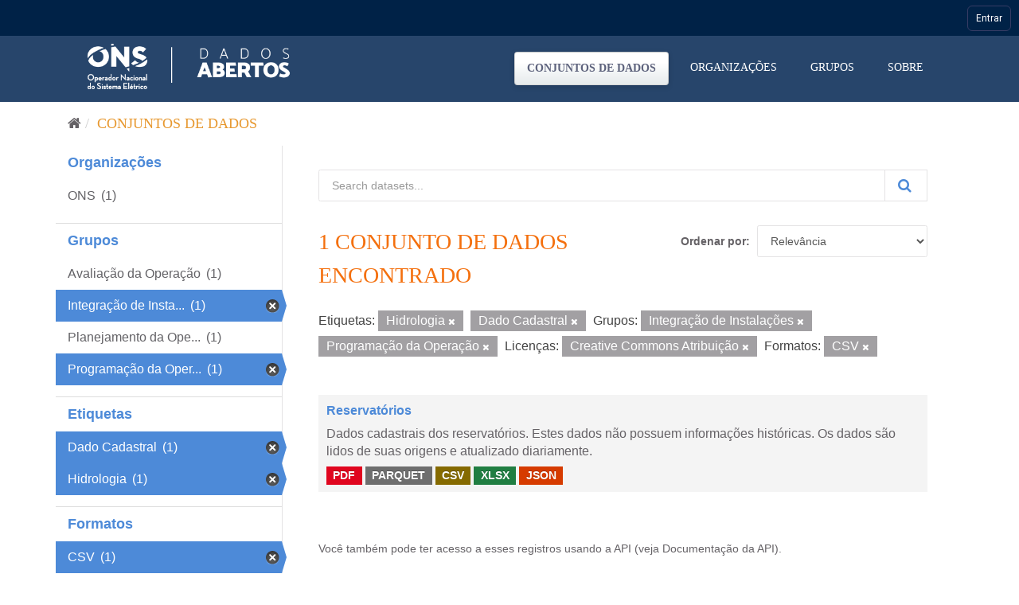

--- FILE ---
content_type: application/javascript
request_url: https://navegacaoglobal.ons.org.br/js/navegacao-global/templates/barra.js?v=8
body_size: 5974
content:
/**
 * Templates HTML para a barra de navegação
 */
const BarraTemplates = {
    /**
     * Gera HTML dos logos (ONS + Sistema)
     * @returns {string} HTML dos logos
     */
    logos() {
        const onsUrl = _globals.ONSUrl || '#';
        const sistemaUrl = _globals.SistemaUrl;
        
        let html = '<div>';
        html += `<a id="SiteONS" class="logo-a" title="Site ONS" href="${onsUrl}">`;
        html += '<img class="logo-ons" alt="">';
        html += '</a>';
        
        if (sistemaUrl) {
            html += `<a id="HomeUrl" class="logo-a" title="Home" href="${sistemaUrl}">`;
            html += '<img class="logo-sistema-client" alt="">';
            html += '</a>';
        }
        
        html += '</div>';
        return html;
    },
    
    /**
     * Template para usuário não logado
     * @returns {string} HTML da barra
     */
    barraDeslogada() {
        return `
            <nav id="header-global">
                ${this.logos()}
                <ul class="perfil">
                    <li>
                        <a id="entrar" href="javascript:barraRedirecionarTelaLogin()">
                            <div class="menu-btn-topo">Entrar</div>
                        </a>
                    </li>
                </ul>
            </nav>
        `;
    },
    
    /**
     * Template para usuário logado
     * @param {Object} userData - Dados do usuário
     * @returns {string} HTML da barra
     */
    barraLogada(userData) {
        const nome = userData.nome || 'Usuário';
        const cdnBase = NavegacaoGlobalConfig.ASSETS.cdnBase();
        const images = NavegacaoGlobalConfig.ASSETS.images;
        
        // URLs dos assets
        const srcMenu = cdnBase + images.menu;
        const srcNotificacao = cdnBase + images.notification;
        const srcUser = cdnBase + images.user;
        const hrefPerfil = `${_globals.SintegreUrl}/paginas/meu-perfil/informacao-pessoal.aspx`;
        
        // Botão sair (apenas se não for SPO)
        const botaoSair = !NavegacaoGlobalConfig.ENVIRONMENT.isSPO() ? 
            `<p class="sair" id="sair">
                <a href="javascript:sair('${userData.sid}');">Sair</a>
            </p>` : '';
        
        return `
            <nav id="header-global">
                ${this.logos()}
                <ul class="perfil">
                    ${this.botaoAjuda()}
                    ${this.menuNotificacoes(srcNotificacao)}
                    ${this.menuSistemas(srcMenu)}
                    ${this.menuUsuario(nome, srcUser, hrefPerfil, botaoSair)}
                </ul>
            </nav>
        `;
    },
    
    /**
     * Botão de ajuda
     * @returns {string} HTML do botão
     */
    botaoAjuda() {
        return `
            <li id="barra-global-help" title="Ajuda">
                <a target="_blank">
                    <i class="fa fa-question"></i>
                </a>
            </li>
        `;
    },
    
    /**
     * Menu de notificações
     * @param {string} srcNotificacao - URL do ícone
     * @returns {string} HTML do menu
     */
    menuNotificacoes(srcNotificacao) {
        return `
            <li id="barra-global-notificacoes" title="Notificações">
                <a href="#">
                    <img class="web" src="${srcNotificacao}" alt="">
                    <div id="contador"></div>
                </a>
                <ul class="listas" id="lista-notificacoes">
                    <div class="search-input">
                        <input type="text" autocomplete="off" id="searchInput" 
                               placeholder="Filtrar..." oninput="filterDataNotificacao(this)">
                    </div>
                </ul>
            </li>
        `;
    },
    
    /**
     * Menu de sistemas
     * @param {string} srcMenu - URL do ícone
     * @returns {string} HTML do menu
     */
    menuSistemas(srcMenu) {
        return `
            <li id="barra-global-sistemas" title="Outros sistemas">
                <a href="#">
                    <img class="web" src="${srcMenu}" alt="">
                </a>
                <ul id="sites-sistemas"></ul>
            </li>
        `;
    },
    
    /**
     * Menu do usuário
     * @param {string} nome - Nome do usuário
     * @param {string} srcUser - URL da foto
     * @param {string} hrefPerfil - URL do perfil
     * @param {string} botaoSair - HTML do botão sair
     * @returns {string} HTML do menu
     */
    menuUsuario(nome, srcUser, hrefPerfil, botaoSair) {
        return `
            <li id="barra-global-usuario">
                <a href="${hrefPerfil}">
                    <div class="user">
                        <img src="${srcUser}" alt="" id="user-foto">
                    </div>
                    <div id="barra-global-user-name" class="user-name">${nome}</div>
                </a>
                <ul id="lista-notificaco">
                    <li>
                        <a href="${hrefPerfil}">
                            <div class="user-foto-info">
                                <img id="user-foto-info" src="${srcUser}" alt="">
                            </div>
                            <div class="user-info">
                                <p class="name-user">
                                    <a href="${hrefPerfil}">${nome}</a>
                                </p>
                                <p class="email-user" id="user-email-info"></p>
                                ${botaoSair}
                            </div>
                        </a>
                    </li>
                </ul>
            </li>
        `;
    }
};

if (typeof module !== 'undefined' && module.exports) {
    module.exports = BarraTemplates;
} else {
    window.BarraTemplates = BarraTemplates;
}